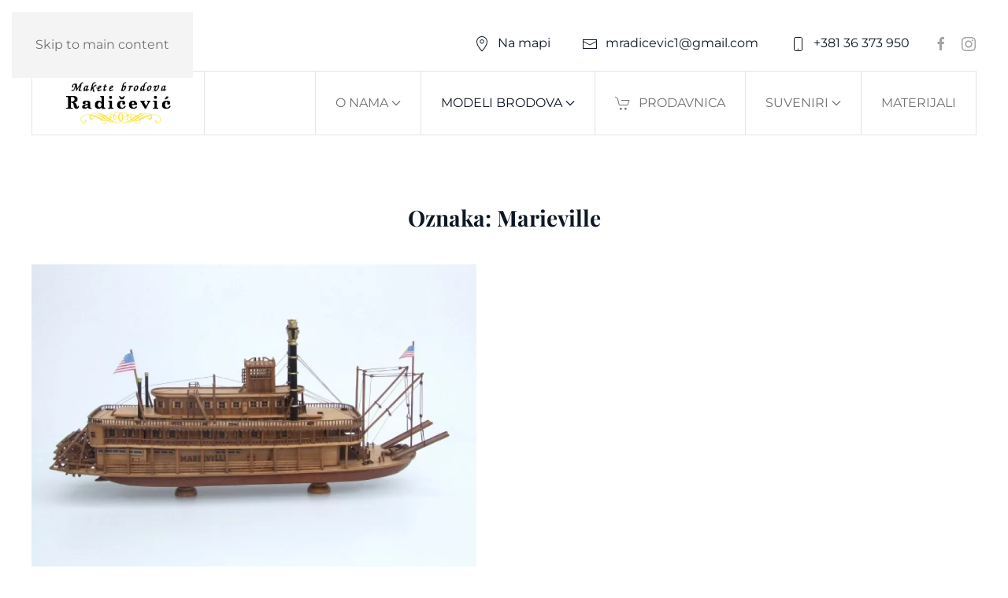

--- FILE ---
content_type: text/html; charset=UTF-8
request_url: https://maketebrodova.rs/tag/marieville/
body_size: 8683
content:
<!DOCTYPE html>
<html lang="sr-RS">
    <head>
        <meta charset="UTF-8">
        <meta name="viewport" content="width=device-width, initial-scale=1">
        <link rel="icon" href="/wp-content/uploads/favicon.png" sizes="any">
                <link rel="apple-touch-icon" href="/wp-content/uploads/apple.png">
                <meta name='robots' content='index, follow, max-image-preview:large, max-snippet:-1, max-video-preview:-1' />

	<!-- This site is optimized with the Yoast SEO plugin v26.8 - https://yoast.com/product/yoast-seo-wordpress/ -->
	<title>Marieville Arhive - Makete brodova Radičević</title>
	<link rel="canonical" href="https://maketebrodova.rs/tag/marieville/" />
	<meta property="og:locale" content="sr_RS" />
	<meta property="og:type" content="article" />
	<meta property="og:title" content="Marieville Arhive - Makete brodova Radičević" />
	<meta property="og:url" content="https://maketebrodova.rs/tag/marieville/" />
	<meta property="og:site_name" content="Makete brodova Radičević" />
	<meta name="twitter:card" content="summary_large_image" />
	<script type="application/ld+json" class="yoast-schema-graph">{"@context":"https://schema.org","@graph":[{"@type":"CollectionPage","@id":"https://maketebrodova.rs/tag/marieville/","url":"https://maketebrodova.rs/tag/marieville/","name":"Marieville Arhive - Makete brodova Radičević","isPartOf":{"@id":"https://maketebrodova.rs/#website"},"primaryImageOfPage":{"@id":"https://maketebrodova.rs/tag/marieville/#primaryimage"},"image":{"@id":"https://maketebrodova.rs/tag/marieville/#primaryimage"},"thumbnailUrl":"https://maketebrodova.rs/wp-content/uploads/phoca_thumb_l_marieville-01.jpg","breadcrumb":{"@id":"https://maketebrodova.rs/tag/marieville/#breadcrumb"},"inLanguage":"sr-RS"},{"@type":"ImageObject","inLanguage":"sr-RS","@id":"https://maketebrodova.rs/tag/marieville/#primaryimage","url":"https://maketebrodova.rs/wp-content/uploads/phoca_thumb_l_marieville-01.jpg","contentUrl":"https://maketebrodova.rs/wp-content/uploads/phoca_thumb_l_marieville-01.jpg","width":640,"height":480},{"@type":"BreadcrumbList","@id":"https://maketebrodova.rs/tag/marieville/#breadcrumb","itemListElement":[{"@type":"ListItem","position":1,"name":"Početna","item":"https://maketebrodova.rs/"},{"@type":"ListItem","position":2,"name":"Marieville"}]},{"@type":"WebSite","@id":"https://maketebrodova.rs/#website","url":"https://maketebrodova.rs/","name":"Makete brodova Radičević","description":"Ručna izrada maketa brodova, pomorskih i etno suvenira, izrada kitova i kompleta za makete, kao i veliki broj nacrta i planova","publisher":{"@id":"https://maketebrodova.rs/#organization"},"potentialAction":[{"@type":"SearchAction","target":{"@type":"EntryPoint","urlTemplate":"https://maketebrodova.rs/?s={search_term_string}"},"query-input":{"@type":"PropertyValueSpecification","valueRequired":true,"valueName":"search_term_string"}}],"inLanguage":"sr-RS"},{"@type":"Organization","@id":"https://maketebrodova.rs/#organization","name":"Zanatska radnja Radičević","url":"https://maketebrodova.rs/","logo":{"@type":"ImageObject","inLanguage":"sr-RS","@id":"https://maketebrodova.rs/#/schema/logo/image/","url":"https://maketebrodova.rs/wp-content/uploads/mobilno.png","contentUrl":"https://maketebrodova.rs/wp-content/uploads/mobilno.png","width":160,"height":57,"caption":"Zanatska radnja Radičević"},"image":{"@id":"https://maketebrodova.rs/#/schema/logo/image/"},"sameAs":["https://www.facebook.com/kitkompleti.radicevic","https://www.instagram.com/kitkompleti/"]}]}</script>
	<!-- / Yoast SEO plugin. -->


<script>
window._wpemojiSettings = {"baseUrl":"https:\/\/s.w.org\/images\/core\/emoji\/16.0.1\/72x72\/","ext":".png","svgUrl":"https:\/\/s.w.org\/images\/core\/emoji\/16.0.1\/svg\/","svgExt":".svg","source":{"concatemoji":"https:\/\/maketebrodova.rs\/wp-includes\/js\/wp-emoji-release.min.js?ver=390626dbe1d6c3862577c10ada513c7a"}};
/*! This file is auto-generated */
!function(s,n){var o,i,e;function c(e){try{var t={supportTests:e,timestamp:(new Date).valueOf()};sessionStorage.setItem(o,JSON.stringify(t))}catch(e){}}function p(e,t,n){e.clearRect(0,0,e.canvas.width,e.canvas.height),e.fillText(t,0,0);var t=new Uint32Array(e.getImageData(0,0,e.canvas.width,e.canvas.height).data),a=(e.clearRect(0,0,e.canvas.width,e.canvas.height),e.fillText(n,0,0),new Uint32Array(e.getImageData(0,0,e.canvas.width,e.canvas.height).data));return t.every(function(e,t){return e===a[t]})}function u(e,t){e.clearRect(0,0,e.canvas.width,e.canvas.height),e.fillText(t,0,0);for(var n=e.getImageData(16,16,1,1),a=0;a<n.data.length;a++)if(0!==n.data[a])return!1;return!0}function f(e,t,n,a){switch(t){case"flag":return n(e,"\ud83c\udff3\ufe0f\u200d\u26a7\ufe0f","\ud83c\udff3\ufe0f\u200b\u26a7\ufe0f")?!1:!n(e,"\ud83c\udde8\ud83c\uddf6","\ud83c\udde8\u200b\ud83c\uddf6")&&!n(e,"\ud83c\udff4\udb40\udc67\udb40\udc62\udb40\udc65\udb40\udc6e\udb40\udc67\udb40\udc7f","\ud83c\udff4\u200b\udb40\udc67\u200b\udb40\udc62\u200b\udb40\udc65\u200b\udb40\udc6e\u200b\udb40\udc67\u200b\udb40\udc7f");case"emoji":return!a(e,"\ud83e\udedf")}return!1}function g(e,t,n,a){var r="undefined"!=typeof WorkerGlobalScope&&self instanceof WorkerGlobalScope?new OffscreenCanvas(300,150):s.createElement("canvas"),o=r.getContext("2d",{willReadFrequently:!0}),i=(o.textBaseline="top",o.font="600 32px Arial",{});return e.forEach(function(e){i[e]=t(o,e,n,a)}),i}function t(e){var t=s.createElement("script");t.src=e,t.defer=!0,s.head.appendChild(t)}"undefined"!=typeof Promise&&(o="wpEmojiSettingsSupports",i=["flag","emoji"],n.supports={everything:!0,everythingExceptFlag:!0},e=new Promise(function(e){s.addEventListener("DOMContentLoaded",e,{once:!0})}),new Promise(function(t){var n=function(){try{var e=JSON.parse(sessionStorage.getItem(o));if("object"==typeof e&&"number"==typeof e.timestamp&&(new Date).valueOf()<e.timestamp+604800&&"object"==typeof e.supportTests)return e.supportTests}catch(e){}return null}();if(!n){if("undefined"!=typeof Worker&&"undefined"!=typeof OffscreenCanvas&&"undefined"!=typeof URL&&URL.createObjectURL&&"undefined"!=typeof Blob)try{var e="postMessage("+g.toString()+"("+[JSON.stringify(i),f.toString(),p.toString(),u.toString()].join(",")+"));",a=new Blob([e],{type:"text/javascript"}),r=new Worker(URL.createObjectURL(a),{name:"wpTestEmojiSupports"});return void(r.onmessage=function(e){c(n=e.data),r.terminate(),t(n)})}catch(e){}c(n=g(i,f,p,u))}t(n)}).then(function(e){for(var t in e)n.supports[t]=e[t],n.supports.everything=n.supports.everything&&n.supports[t],"flag"!==t&&(n.supports.everythingExceptFlag=n.supports.everythingExceptFlag&&n.supports[t]);n.supports.everythingExceptFlag=n.supports.everythingExceptFlag&&!n.supports.flag,n.DOMReady=!1,n.readyCallback=function(){n.DOMReady=!0}}).then(function(){return e}).then(function(){var e;n.supports.everything||(n.readyCallback(),(e=n.source||{}).concatemoji?t(e.concatemoji):e.wpemoji&&e.twemoji&&(t(e.twemoji),t(e.wpemoji)))}))}((window,document),window._wpemojiSettings);
</script>

<style id='wp-emoji-styles-inline-css'>

	img.wp-smiley, img.emoji {
		display: inline !important;
		border: none !important;
		box-shadow: none !important;
		height: 1em !important;
		width: 1em !important;
		margin: 0 0.07em !important;
		vertical-align: -0.1em !important;
		background: none !important;
		padding: 0 !important;
	}
</style>
<link rel='stylesheet' id='wp-block-library-css' href='https://maketebrodova.rs/wp-includes/css/dist/block-library/style.min.css?ver=390626dbe1d6c3862577c10ada513c7a' media='all' />
<style id='classic-theme-styles-inline-css'>
/*! This file is auto-generated */
.wp-block-button__link{color:#fff;background-color:#32373c;border-radius:9999px;box-shadow:none;text-decoration:none;padding:calc(.667em + 2px) calc(1.333em + 2px);font-size:1.125em}.wp-block-file__button{background:#32373c;color:#fff;text-decoration:none}
</style>
<style id='global-styles-inline-css'>
:root{--wp--preset--aspect-ratio--square: 1;--wp--preset--aspect-ratio--4-3: 4/3;--wp--preset--aspect-ratio--3-4: 3/4;--wp--preset--aspect-ratio--3-2: 3/2;--wp--preset--aspect-ratio--2-3: 2/3;--wp--preset--aspect-ratio--16-9: 16/9;--wp--preset--aspect-ratio--9-16: 9/16;--wp--preset--color--black: #000000;--wp--preset--color--cyan-bluish-gray: #abb8c3;--wp--preset--color--white: #ffffff;--wp--preset--color--pale-pink: #f78da7;--wp--preset--color--vivid-red: #cf2e2e;--wp--preset--color--luminous-vivid-orange: #ff6900;--wp--preset--color--luminous-vivid-amber: #fcb900;--wp--preset--color--light-green-cyan: #7bdcb5;--wp--preset--color--vivid-green-cyan: #00d084;--wp--preset--color--pale-cyan-blue: #8ed1fc;--wp--preset--color--vivid-cyan-blue: #0693e3;--wp--preset--color--vivid-purple: #9b51e0;--wp--preset--gradient--vivid-cyan-blue-to-vivid-purple: linear-gradient(135deg,rgba(6,147,227,1) 0%,rgb(155,81,224) 100%);--wp--preset--gradient--light-green-cyan-to-vivid-green-cyan: linear-gradient(135deg,rgb(122,220,180) 0%,rgb(0,208,130) 100%);--wp--preset--gradient--luminous-vivid-amber-to-luminous-vivid-orange: linear-gradient(135deg,rgba(252,185,0,1) 0%,rgba(255,105,0,1) 100%);--wp--preset--gradient--luminous-vivid-orange-to-vivid-red: linear-gradient(135deg,rgba(255,105,0,1) 0%,rgb(207,46,46) 100%);--wp--preset--gradient--very-light-gray-to-cyan-bluish-gray: linear-gradient(135deg,rgb(238,238,238) 0%,rgb(169,184,195) 100%);--wp--preset--gradient--cool-to-warm-spectrum: linear-gradient(135deg,rgb(74,234,220) 0%,rgb(151,120,209) 20%,rgb(207,42,186) 40%,rgb(238,44,130) 60%,rgb(251,105,98) 80%,rgb(254,248,76) 100%);--wp--preset--gradient--blush-light-purple: linear-gradient(135deg,rgb(255,206,236) 0%,rgb(152,150,240) 100%);--wp--preset--gradient--blush-bordeaux: linear-gradient(135deg,rgb(254,205,165) 0%,rgb(254,45,45) 50%,rgb(107,0,62) 100%);--wp--preset--gradient--luminous-dusk: linear-gradient(135deg,rgb(255,203,112) 0%,rgb(199,81,192) 50%,rgb(65,88,208) 100%);--wp--preset--gradient--pale-ocean: linear-gradient(135deg,rgb(255,245,203) 0%,rgb(182,227,212) 50%,rgb(51,167,181) 100%);--wp--preset--gradient--electric-grass: linear-gradient(135deg,rgb(202,248,128) 0%,rgb(113,206,126) 100%);--wp--preset--gradient--midnight: linear-gradient(135deg,rgb(2,3,129) 0%,rgb(40,116,252) 100%);--wp--preset--font-size--small: 13px;--wp--preset--font-size--medium: 20px;--wp--preset--font-size--large: 36px;--wp--preset--font-size--x-large: 42px;--wp--preset--spacing--20: 0.44rem;--wp--preset--spacing--30: 0.67rem;--wp--preset--spacing--40: 1rem;--wp--preset--spacing--50: 1.5rem;--wp--preset--spacing--60: 2.25rem;--wp--preset--spacing--70: 3.38rem;--wp--preset--spacing--80: 5.06rem;--wp--preset--shadow--natural: 6px 6px 9px rgba(0, 0, 0, 0.2);--wp--preset--shadow--deep: 12px 12px 50px rgba(0, 0, 0, 0.4);--wp--preset--shadow--sharp: 6px 6px 0px rgba(0, 0, 0, 0.2);--wp--preset--shadow--outlined: 6px 6px 0px -3px rgba(255, 255, 255, 1), 6px 6px rgba(0, 0, 0, 1);--wp--preset--shadow--crisp: 6px 6px 0px rgba(0, 0, 0, 1);}:where(.is-layout-flex){gap: 0.5em;}:where(.is-layout-grid){gap: 0.5em;}body .is-layout-flex{display: flex;}.is-layout-flex{flex-wrap: wrap;align-items: center;}.is-layout-flex > :is(*, div){margin: 0;}body .is-layout-grid{display: grid;}.is-layout-grid > :is(*, div){margin: 0;}:where(.wp-block-columns.is-layout-flex){gap: 2em;}:where(.wp-block-columns.is-layout-grid){gap: 2em;}:where(.wp-block-post-template.is-layout-flex){gap: 1.25em;}:where(.wp-block-post-template.is-layout-grid){gap: 1.25em;}.has-black-color{color: var(--wp--preset--color--black) !important;}.has-cyan-bluish-gray-color{color: var(--wp--preset--color--cyan-bluish-gray) !important;}.has-white-color{color: var(--wp--preset--color--white) !important;}.has-pale-pink-color{color: var(--wp--preset--color--pale-pink) !important;}.has-vivid-red-color{color: var(--wp--preset--color--vivid-red) !important;}.has-luminous-vivid-orange-color{color: var(--wp--preset--color--luminous-vivid-orange) !important;}.has-luminous-vivid-amber-color{color: var(--wp--preset--color--luminous-vivid-amber) !important;}.has-light-green-cyan-color{color: var(--wp--preset--color--light-green-cyan) !important;}.has-vivid-green-cyan-color{color: var(--wp--preset--color--vivid-green-cyan) !important;}.has-pale-cyan-blue-color{color: var(--wp--preset--color--pale-cyan-blue) !important;}.has-vivid-cyan-blue-color{color: var(--wp--preset--color--vivid-cyan-blue) !important;}.has-vivid-purple-color{color: var(--wp--preset--color--vivid-purple) !important;}.has-black-background-color{background-color: var(--wp--preset--color--black) !important;}.has-cyan-bluish-gray-background-color{background-color: var(--wp--preset--color--cyan-bluish-gray) !important;}.has-white-background-color{background-color: var(--wp--preset--color--white) !important;}.has-pale-pink-background-color{background-color: var(--wp--preset--color--pale-pink) !important;}.has-vivid-red-background-color{background-color: var(--wp--preset--color--vivid-red) !important;}.has-luminous-vivid-orange-background-color{background-color: var(--wp--preset--color--luminous-vivid-orange) !important;}.has-luminous-vivid-amber-background-color{background-color: var(--wp--preset--color--luminous-vivid-amber) !important;}.has-light-green-cyan-background-color{background-color: var(--wp--preset--color--light-green-cyan) !important;}.has-vivid-green-cyan-background-color{background-color: var(--wp--preset--color--vivid-green-cyan) !important;}.has-pale-cyan-blue-background-color{background-color: var(--wp--preset--color--pale-cyan-blue) !important;}.has-vivid-cyan-blue-background-color{background-color: var(--wp--preset--color--vivid-cyan-blue) !important;}.has-vivid-purple-background-color{background-color: var(--wp--preset--color--vivid-purple) !important;}.has-black-border-color{border-color: var(--wp--preset--color--black) !important;}.has-cyan-bluish-gray-border-color{border-color: var(--wp--preset--color--cyan-bluish-gray) !important;}.has-white-border-color{border-color: var(--wp--preset--color--white) !important;}.has-pale-pink-border-color{border-color: var(--wp--preset--color--pale-pink) !important;}.has-vivid-red-border-color{border-color: var(--wp--preset--color--vivid-red) !important;}.has-luminous-vivid-orange-border-color{border-color: var(--wp--preset--color--luminous-vivid-orange) !important;}.has-luminous-vivid-amber-border-color{border-color: var(--wp--preset--color--luminous-vivid-amber) !important;}.has-light-green-cyan-border-color{border-color: var(--wp--preset--color--light-green-cyan) !important;}.has-vivid-green-cyan-border-color{border-color: var(--wp--preset--color--vivid-green-cyan) !important;}.has-pale-cyan-blue-border-color{border-color: var(--wp--preset--color--pale-cyan-blue) !important;}.has-vivid-cyan-blue-border-color{border-color: var(--wp--preset--color--vivid-cyan-blue) !important;}.has-vivid-purple-border-color{border-color: var(--wp--preset--color--vivid-purple) !important;}.has-vivid-cyan-blue-to-vivid-purple-gradient-background{background: var(--wp--preset--gradient--vivid-cyan-blue-to-vivid-purple) !important;}.has-light-green-cyan-to-vivid-green-cyan-gradient-background{background: var(--wp--preset--gradient--light-green-cyan-to-vivid-green-cyan) !important;}.has-luminous-vivid-amber-to-luminous-vivid-orange-gradient-background{background: var(--wp--preset--gradient--luminous-vivid-amber-to-luminous-vivid-orange) !important;}.has-luminous-vivid-orange-to-vivid-red-gradient-background{background: var(--wp--preset--gradient--luminous-vivid-orange-to-vivid-red) !important;}.has-very-light-gray-to-cyan-bluish-gray-gradient-background{background: var(--wp--preset--gradient--very-light-gray-to-cyan-bluish-gray) !important;}.has-cool-to-warm-spectrum-gradient-background{background: var(--wp--preset--gradient--cool-to-warm-spectrum) !important;}.has-blush-light-purple-gradient-background{background: var(--wp--preset--gradient--blush-light-purple) !important;}.has-blush-bordeaux-gradient-background{background: var(--wp--preset--gradient--blush-bordeaux) !important;}.has-luminous-dusk-gradient-background{background: var(--wp--preset--gradient--luminous-dusk) !important;}.has-pale-ocean-gradient-background{background: var(--wp--preset--gradient--pale-ocean) !important;}.has-electric-grass-gradient-background{background: var(--wp--preset--gradient--electric-grass) !important;}.has-midnight-gradient-background{background: var(--wp--preset--gradient--midnight) !important;}.has-small-font-size{font-size: var(--wp--preset--font-size--small) !important;}.has-medium-font-size{font-size: var(--wp--preset--font-size--medium) !important;}.has-large-font-size{font-size: var(--wp--preset--font-size--large) !important;}.has-x-large-font-size{font-size: var(--wp--preset--font-size--x-large) !important;}
:where(.wp-block-post-template.is-layout-flex){gap: 1.25em;}:where(.wp-block-post-template.is-layout-grid){gap: 1.25em;}
:where(.wp-block-columns.is-layout-flex){gap: 2em;}:where(.wp-block-columns.is-layout-grid){gap: 2em;}
:root :where(.wp-block-pullquote){font-size: 1.5em;line-height: 1.6;}
</style>
<link href="https://maketebrodova.rs/wp-content/themes/yootheme/css/theme.1.css?ver=1757741031" rel="stylesheet">
<link rel="https://api.w.org/" href="https://maketebrodova.rs/wp-json/" /><link rel="alternate" title="JSON" type="application/json" href="https://maketebrodova.rs/wp-json/wp/v2/tags/30" /><script src="https://maketebrodova.rs/wp-content/themes/yootheme/vendor/assets/uikit/dist/js/uikit.min.js?ver=4.5.27"></script>
<script src="https://maketebrodova.rs/wp-content/themes/yootheme/vendor/assets/uikit/dist/js/uikit-icons-makai.min.js?ver=4.5.27"></script>
<script src="https://maketebrodova.rs/wp-content/themes/yootheme/js/theme.js?ver=4.5.27"></script>
<script>window.yootheme ||= {}; var $theme = yootheme.theme = {"i18n":{"close":{"label":"Zatvori","0":"yootheme"},"totop":{"label":"Back to top","0":"yootheme"},"marker":{"label":"Open","0":"yootheme"},"navbarToggleIcon":{"label":"Otvori izbornik","0":"yootheme"},"paginationPrevious":{"label":"Prethodna strana","0":"yootheme"},"paginationNext":{"label":"Slede\u0107a strana","0":"yootheme"},"searchIcon":{"toggle":"Open Search","submit":"Submit Search"},"slider":{"next":"Next slide","previous":"Previous slide","slideX":"Slide %s","slideLabel":"%s of %s"},"slideshow":{"next":"Next slide","previous":"Previous slide","slideX":"Slide %s","slideLabel":"%s of %s"},"lightboxPanel":{"next":"Next slide","previous":"Previous slide","slideLabel":"%s of %s","close":"Close"}}};</script>
    </head>
    <body data-rsssl=1 class="archive tag tag-marieville tag-30 wp-theme-yootheme ">

        
        <div class="uk-hidden-visually uk-notification uk-notification-top-left uk-width-auto">
            <div class="uk-notification-message">
                <a href="#tm-main" class="uk-link-reset">Skip to main content</a>
            </div>
        </div>

        
        
        <div class="tm-page">

                        


<header class="tm-header-mobile uk-hidden@l">


        <div uk-sticky show-on-up animation="uk-animation-slide-top" cls-active="uk-navbar-sticky" sel-target=".uk-navbar-container">
    
        <div class="uk-navbar-container">

            <div class="uk-container uk-container-expand">
                <nav class="uk-navbar" uk-navbar="{&quot;align&quot;:&quot;left&quot;,&quot;container&quot;:&quot;.tm-header-mobile &gt; [uk-sticky]&quot;,&quot;boundary&quot;:&quot;.tm-header-mobile .uk-navbar-container&quot;,&quot;target-y&quot;:&quot;.tm-header-mobile .uk-navbar-container&quot;,&quot;dropbar&quot;:true,&quot;dropbar-anchor&quot;:&quot;.tm-header-mobile .uk-navbar-container&quot;,&quot;dropbar-transparent-mode&quot;:&quot;remove&quot;}">

                                        <div class="uk-navbar-left ">

                                                    <a href="https://maketebrodova.rs/" aria-label="Back to home" class="uk-logo uk-navbar-item">
    <picture>
<source type="image/webp" srcset="/wp-content/themes/yootheme/cache/da/mobilno-da1e6a01.webp 160w" sizes="(min-width: 160px) 160px">
<img alt="Makete brodova" loading="eager" src="/wp-content/themes/yootheme/cache/62/mobilno-6293fec7.png" width="160" height="57">
</picture></a>                        
                        
                        
                    </div>
                    
                    
                                        <div class="uk-navbar-right">

                                                    <a uk-toggle href="#tm-dialog-mobile" class="uk-navbar-toggle">

        
        <div uk-navbar-toggle-icon></div>

        
    </a>                        
                                                                            
                    </div>
                    
                </nav>
            </div>

        </div>

        </div>
    



        <div id="tm-dialog-mobile" uk-offcanvas="container: true; overlay: true" mode="push">
        <div class="uk-offcanvas-bar uk-flex uk-flex-column">

                        <button class="uk-offcanvas-close uk-close-large" type="button" uk-close uk-toggle="cls: uk-close-large; mode: media; media: @s"></button>
            
                        <div class="uk-margin-auto-bottom">
                
<div class="uk-grid uk-child-width-1-1" uk-grid>    <div>
<div class="uk-panel widget widget_nav_menu" id="nav_menu-2">

    
    
<ul class="uk-nav uk-nav-default">
    
	<li class="menu-item menu-item-type-post_type menu-item-object-page menu-item-has-children uk-parent"><a href="https://maketebrodova.rs/o-nama/">O nama</a>
	<ul class="uk-nav-sub">

		<li class="menu-item menu-item-type-post_type menu-item-object-page"><a href="https://maketebrodova.rs/reference/">Reference</a></li>
		<li class="menu-item menu-item-type-taxonomy menu-item-object-category"><a href="https://maketebrodova.rs/category/blog/">Blog</a></li>
		<li class="menu-item menu-item-type-post_type menu-item-object-page"><a href="https://maketebrodova.rs/kontakt/">Kontakt</a></li></ul></li>
	<li class="menu-item menu-item-type-post_type menu-item-object-page current_page_parent menu-item-has-children uk-active uk-parent"><a href="https://maketebrodova.rs/modeli-brodova/">Modeli brodova</a>
	<ul class="uk-nav-sub">

		<li class="menu-item menu-item-type-post_type menu-item-object-page"><a href="https://maketebrodova.rs/drevni-modeli/">Modeli starih jedrenjaka</a></li>
		<li class="menu-item menu-item-type-post_type menu-item-object-page"><a href="https://maketebrodova.rs/tankeri-i-barze/">Tankeri i barže</a></li>
		<li class="menu-item menu-item-type-post_type menu-item-object-page"><a href="https://maketebrodova.rs/jedrilice-i-kruzeri/">Jedrilice i Kruzeri</a></li>
		<li class="menu-item menu-item-type-taxonomy menu-item-object-category"><a href="https://maketebrodova.rs/category/modeli-brodova/gliseri/">Gliseri</a></li></ul></li>
	<li class="menu-item menu-item-type-custom menu-item-object-custom"><a href="https://kitkompletibrodova.com/internet-prodavnica/"><span class="uk-margin-small-right" uk-icon="icon: cart;"></span> Prodavnica</a></li>
	<li class="menu-item menu-item-type-custom menu-item-object-custom menu-item-has-children uk-parent"><a href="https://www.maketebrodova.rs/">Suveniri</a>
	<ul class="uk-nav-sub">

		<li class="menu-item menu-item-type-post_type menu-item-object-page"><a href="https://maketebrodova.rs/pomorski-suveniri/">Pomorski suveniri</a></li>
		<li class="menu-item menu-item-type-custom menu-item-object-custom"><a href="https://kitkompletibrodova.com/internet-prodavnica/">Internet prodavnica</a></li></ul></li>
	<li class="menu-item menu-item-type-post_type menu-item-object-page"><a href="https://maketebrodova.rs/materijali/">Materijali</a></li></ul>

</div>
</div>    <div>
<div class="uk-panel">

    
    <ul class="uk-grid uk-flex-inline uk-flex-middle uk-flex-nowrap uk-grid-small">                    <li><a href="https://www.facebook.com/kitkompleti.radicevic" class="uk-preserve-width uk-icon-link" rel="noreferrer" target="_blank"><span uk-icon="icon: facebook;"></span></a></li>
                    <li><a href="https://www.instagram.com/kitkompleti/" class="uk-preserve-width uk-icon-link" rel="noreferrer" target="_blank"><span uk-icon="icon: instagram;"></span></a></li>
            </ul>
</div>
</div></div>            </div>
            
            
        </div>
    </div>
    
    
    

</header>




<header class="tm-header uk-visible@l">

<div class="tm-toolbar uk-visible@l">
    <div class="uk-container uk-flex uk-flex-middle uk-container-xlarge">

        
                <div class="uk-margin-auto-left">
            <div class="uk-grid-medium uk-child-width-auto uk-flex-middle" uk-grid="margin: uk-margin-small-top">
                <div>
<div class="uk-panel widget widget_text" id="text-1">

    
    			<div class="uk-panel textwidget"><div class="uk-flex-middle" uk-grid>
    <div>
        <a href="https://goo.gl/maps/k2aR43s88TmRBm3y6"><span class="uk-margin-small-right uk-icon" uk-icon="location"></span>Na mapi</a>
    </div>
    <div>
        <a href="mailto:mradicevic1@gmail.com"><span class="uk-margin-small-right uk-icon" uk-icon="mail"></span>mradicevic1@gmail.com</a>
    </div>
    <div>
        <a href="tel:+38136373950"><span class="uk-margin-small-right uk-icon" uk-icon="phone"></span>+381 36 373 950</a>
    </div>
</div></div>
		
</div>
</div><div>
<div class="uk-panel">

    
    <ul class="uk-grid uk-flex-inline uk-flex-middle uk-flex-nowrap uk-grid-small">                    <li><a href="https://www.facebook.com/kitkompleti.radicevic" class="uk-preserve-width uk-icon-link" rel="noreferrer" target="_blank"><span uk-icon="icon: facebook;"></span></a></li>
                    <li><a href="https://www.instagram.com/kitkompleti/" class="uk-preserve-width uk-icon-link" rel="noreferrer" target="_blank"><span uk-icon="icon: instagram;"></span></a></li>
            </ul>
</div>
</div>            </div>
        </div>
        
    </div>
</div>

        <div uk-sticky media="@l" show-on-up animation="uk-animation-slide-top" cls-active="uk-navbar-sticky" sel-target=".uk-navbar-container">
    
        <div class="uk-navbar-container">

            <div class="uk-container uk-container-expand">
                <nav class="uk-navbar" uk-navbar="{&quot;align&quot;:&quot;left&quot;,&quot;container&quot;:&quot;.tm-header &gt; [uk-sticky]&quot;,&quot;boundary&quot;:&quot;.tm-header .uk-navbar-container&quot;,&quot;target-y&quot;:&quot;.tm-header .uk-navbar-container&quot;,&quot;dropbar&quot;:true,&quot;dropbar-anchor&quot;:&quot;.tm-header .uk-navbar-container&quot;,&quot;dropbar-transparent-mode&quot;:&quot;remove&quot;}">

                                        <div class="uk-navbar-left ">

                                                    <a href="https://maketebrodova.rs/" aria-label="Back to home" class="uk-logo uk-navbar-item">
    <picture>
<source type="image/webp" srcset="/wp-content/themes/yootheme/cache/e3/logo-e389286e.webp 168w, /wp-content/themes/yootheme/cache/09/logo-098fda0a.webp 280w" sizes="(min-width: 168px) 168px">
<img alt="Makete brodova" loading="eager" src="/wp-content/themes/yootheme/cache/16/logo-16bef0f3.png" width="168" height="60">
</picture><picture>
<source type="image/webp" srcset="/wp-content/themes/yootheme/cache/5a/logo-belo-5a98c7bb.webp 168w, /wp-content/themes/yootheme/cache/93/logo-belo-9352ad01.webp 280w" sizes="(min-width: 168px) 168px">
<img class="uk-logo-inverse" alt="Makete brodova" loading="eager" src="/wp-content/themes/yootheme/cache/b8/logo-belo-b8f586bf.png" width="168" height="60">
</picture></a>                        
                        
                        
                    </div>
                    
                    
                                        <div class="uk-navbar-right">

                                                    
<ul class="uk-navbar-nav">
    
	<li class="menu-item menu-item-type-post_type menu-item-object-page menu-item-has-children uk-parent"><a href="https://maketebrodova.rs/o-nama/">O nama <span uk-navbar-parent-icon></span></a>
	<div class="uk-drop uk-navbar-dropdown"><div><ul class="uk-nav uk-navbar-dropdown-nav">

		<li class="menu-item menu-item-type-post_type menu-item-object-page"><a href="https://maketebrodova.rs/reference/">Reference</a></li>
		<li class="menu-item menu-item-type-taxonomy menu-item-object-category"><a href="https://maketebrodova.rs/category/blog/">Blog</a></li>
		<li class="menu-item menu-item-type-post_type menu-item-object-page"><a href="https://maketebrodova.rs/kontakt/">Kontakt</a></li></ul></div></div></li>
	<li class="menu-item menu-item-type-post_type menu-item-object-page current_page_parent menu-item-has-children uk-active uk-parent"><a href="https://maketebrodova.rs/modeli-brodova/">Modeli brodova <span uk-navbar-parent-icon></span></a>
	<div class="uk-drop uk-navbar-dropdown"><div><ul class="uk-nav uk-navbar-dropdown-nav">

		<li class="menu-item menu-item-type-post_type menu-item-object-page"><a href="https://maketebrodova.rs/drevni-modeli/">Modeli starih jedrenjaka</a></li>
		<li class="menu-item menu-item-type-post_type menu-item-object-page"><a href="https://maketebrodova.rs/tankeri-i-barze/">Tankeri i barže</a></li>
		<li class="menu-item menu-item-type-post_type menu-item-object-page"><a href="https://maketebrodova.rs/jedrilice-i-kruzeri/">Jedrilice i Kruzeri</a></li>
		<li class="menu-item menu-item-type-taxonomy menu-item-object-category"><a href="https://maketebrodova.rs/category/modeli-brodova/gliseri/">Gliseri</a></li></ul></div></div></li>
	<li class="menu-item menu-item-type-custom menu-item-object-custom"><a href="https://kitkompletibrodova.com/internet-prodavnica/" class="uk-preserve-width"><span class="uk-margin-small-right" uk-icon="icon: cart;"></span> Prodavnica</a></li>
	<li class="menu-item menu-item-type-custom menu-item-object-custom menu-item-has-children uk-parent"><a href="https://www.maketebrodova.rs/">Suveniri <span uk-navbar-parent-icon></span></a>
	<div class="uk-drop uk-navbar-dropdown"><div><ul class="uk-nav uk-navbar-dropdown-nav">

		<li class="menu-item menu-item-type-post_type menu-item-object-page"><a href="https://maketebrodova.rs/pomorski-suveniri/">Pomorski suveniri</a></li>
		<li class="menu-item menu-item-type-custom menu-item-object-custom"><a href="https://kitkompletibrodova.com/internet-prodavnica/">Internet prodavnica</a></li></ul></div></div></li>
	<li class="menu-item menu-item-type-post_type menu-item-object-page"><a href="https://maketebrodova.rs/materijali/">Materijali</a></li></ul>
                        
                                                                            
                    </div>
                    
                </nav>
            </div>

        </div>

        </div>
    







</header>

            
            
            <main id="tm-main"  class="tm-main uk-section uk-section-default" uk-height-viewport="expand: true">

                                <div class="uk-container uk-container-large">

                    
                            
                

    
        <h1 class="uk-margin-medium-bottom uk-text-center uk-h3">Oznaka: <span>Marieville</span></h1>

        
    
    <div uk-grid class="uk-child-width-1-2@m uk-grid-large">
                <div>
<article id="post-954" class="uk-article post-954 post type-post status-publish format-standard has-post-thumbnail hentry category-modeli-brodova category-modeli-starih-jedrenjaka tag-marieville tag-model-broda" typeof="Article" vocab="https://schema.org/">

    <meta property="name" content="Marieville">
    <meta property="author" typeof="Person" content="radnic">
    <meta property="dateModified" content="2020-09-30T11:03:04+00:00">
    <meta class="uk-margin-remove-adjacent" property="datePublished" content="2020-09-22T11:33:14+00:00">

        
            <div class="uk-text-center uk-margin-top" property="image" typeof="ImageObject">
            <meta property="url" content="https://maketebrodova.rs/wp-content/uploads/phoca_thumb_l_marieville-01.jpg">
                            <a href="https://maketebrodova.rs/marieville/"><picture>
<source type="image/webp" srcset="/wp-content/themes/yootheme/cache/74/phoca_thumb_l_marieville-01-7491b135.webp 768w, /wp-content/themes/yootheme/cache/bc/phoca_thumb_l_marieville-01-bc976f2e.webp 900w" sizes="(min-width: 900px) 900px">
<img loading="lazy" alt src="/wp-content/themes/yootheme/cache/5d/phoca_thumb_l_marieville-01-5d820d6d.jpeg" width="900" height="675">
</picture></a>
                    </div>
    
        
    
        
        <h2 property="headline" class="uk-margin-medium-top uk-margin-remove-bottom uk-h2"><a class="uk-link-reset" href="https://maketebrodova.rs/marieville/">Marieville</a></h2>
                            <p class="uk-margin-top uk-margin-remove-bottom uk-article-meta">
                Napisao/la <a href="https://maketebrodova.rs/author/radnic/">radnic</a> na <time datetime="2020-09-22T11:33:14+00:00">22/09/2020</time>.                Objavljeno u <a href="https://maketebrodova.rs/category/modeli-brodova/" rel="category tag">Modeli brodova</a>, <a href="https://maketebrodova.rs/category/modeli-brodova/modeli-starih-jedrenjaka/" rel="category tag">Modeli starih jedrenjaka</a>.                <a href="https://maketebrodova.rs/marieville/#respond">Nema komentara<span class="screen-reader-text"> na Marieville</span></a>            </p>
                
        
        
                    <div class="uk-margin-top" property="text">

                
                                    Marieville


Dimenzije makete :
Dužina 72 cm | Visina 26 cm | Širina 17...                
                
            </div>
        
        
                <p class="uk-margin-medium">
            <a class="uk-button uk-button-default" href="https://maketebrodova.rs/marieville/">Nastavi sa čitanjem</a>
        </p>
        
        
        
    
</article>
</div>
            </div>

    
        
                        
                </div>
                
            </main>

            
                        <footer>
                <!-- Builder #footer -->
<div class="uk-section-default uk-section uk-section-xsmall">
    
        
        
        
            
                                <div class="uk-container uk-container-large">                
                    <div class="uk-grid tm-grid-expand uk-child-width-1-1 uk-grid-margin">
<div class="uk-width-1-1@m">
    
        
            
            
            
                
                    <hr>
                
            
        
    
</div></div>
                                </div>                
            
        
    
</div>
<div class="tm-footer uk-section-default uk-section uk-padding-remove-bottom">
    
        
        
        
            
                                <div class="uk-container uk-container-large">                
                    <div class="uk-grid tm-grid-expand uk-grid-large uk-grid-margin-large" uk-grid>
<div class="uk-width-1-4@s">
    
        
            
            
            
                
                    
<h3 class="uk-h5 uk-text-left@s uk-text-center">        Delatnosti    </h3>
<ul class="uk-list uk-text-left@s uk-text-center">
    
    
                <li class="el-item">            <div class="el-content uk-panel"><a href="/modeli-brodova/" target="_blank" class="el-link uk-link-text uk-margin-remove-last-child">Makete brodova</a></div>        </li>                <li class="el-item">            <div class="el-content uk-panel"><a href="/materijali/" class="el-link uk-link-text uk-margin-remove-last-child">Materijali</a></div>        </li>                <li class="el-item">            <div class="el-content uk-panel"><a href="https://kitkompletibrodova.com/internet-prodavnica/" target="_blank" class="el-link uk-link-text uk-margin-remove-last-child">Internet prodavnica</a></div>        </li>                <li class="el-item">            <div class="el-content uk-panel"><a href="/kontakt/" target="_blank" class="el-link uk-link-text uk-margin-remove-last-child">Kontakt</a></div>        </li>        
    
    
</ul>
                
            
        
    
</div>
<div class="uk-width-1-4@s">
    
        
            
            
            
                
                    
<h3 class="uk-h5 uk-text-left@s uk-text-center">        Prodavnica    </h3>
<ul class="uk-list uk-text-left@s uk-text-center">
    
    
                <li class="el-item">            <div class="el-content uk-panel"><a href="https://kitkompletibrodova.com/product-category/kompleti-brodova/" target="_blank" class="el-link uk-link-text uk-margin-remove-last-child">Makete brodova</a></div>        </li>                <li class="el-item">            <div class="el-content uk-panel"><a href="https://kitkompletibrodova.com/product-category/etno-suveniri/" target="_blank" class="el-link uk-link-text uk-margin-remove-last-child">Etno suveniri</a></div>        </li>                <li class="el-item">            <div class="el-content uk-panel"><a href="https://kitkompletibrodova.com/product-category/pomorski-suveniri/" target="_blank" class="el-link uk-link-text uk-margin-remove-last-child">Pomorski suveniri</a></div>        </li>                <li class="el-item">            <div class="el-content uk-panel"><a href="https://kitkompletibrodova.com/product-category/gotove-makete/" target="_blank" class="el-link uk-link-text uk-margin-remove-last-child">Gotove makete</a></div>        </li>        
    
    
</ul>
                
            
        
    
</div>
<div class="uk-width-1-4@s">
    
        
            
            
            
                
                    
<h3 class="uk-h5 uk-text-left@s uk-text-center">        Radno vreme    </h3>
<ul class="uk-list uk-text-left@s uk-text-center">
    
    
                <li class="el-item">            <div class="el-content uk-panel">Ponedeljak – Petak<br>
7:00 – 18:00 h</div>        </li>                <li class="el-item">            <div class="el-content uk-panel">Subota<br>
9:00 – 15:00 h</div>        </li>        
    
    
</ul>
                
            
        
    
</div>
<div class="uk-width-1-4@s">
    
        
            
            
            
                
                    
<h3 class="uk-h5 uk-heading-bullet uk-text-left@s uk-text-center">        <a class="el-link uk-link-reset" href="/kontakt/">Kontakt</a>    </h3>
<ul class="uk-list uk-text-left@s uk-text-center">
    
    
                <li class="el-item">            <div class="el-content uk-panel">Popinska 42, Kraljevo 36000, Srbija</div>        </li>                <li class="el-item">            <div class="el-content uk-panel"><a href="mailto:mradicevic1@gmail.com" target="_blank" class="el-link uk-link-text uk-margin-remove-last-child">mradicevic1@gmail.com</a></div>        </li>                <li class="el-item">            <div class="el-content uk-panel"><a href="tel:+381646867347">+381 64-68-67-347</a>; <a href="tel:+381 642617535">+381 64-261-75-35</a></div>        </li>        
    
    
</ul>
                
            
        
    
</div></div>
                                </div>                
            
        
    
</div>
<div class="uk-section-default uk-section">
    
        
        
        
            
                                <div class="uk-container uk-container-large">                
                    <div class="uk-grid tm-grid-expand uk-child-width-1-1 uk-margin-medium">
<div class="uk-width-1-1@m">
    
        
            
            
            
                
                    <hr>
<div class="uk-margin-medium uk-text-center" uk-scrollspy="target: [uk-scrollspy-class];">
        <picture>
<source type="image/webp" srcset="/wp-content/themes/yootheme/cache/bd/mobilno-bd40cb5d.webp 112w, /wp-content/themes/yootheme/cache/95/mobilno-95920594.webp 159w, /wp-content/themes/yootheme/cache/1e/mobilno-1ea25c2b.webp 160w" sizes="(min-width: 112px) 112px">
<img src="/wp-content/themes/yootheme/cache/ae/mobilno-ae469194.png" width="112" height="40" class="el-image" alt loading="lazy">
</picture>    
    
</div><div class="uk-panel uk-text-small uk-margin uk-text-center">© 2020 RADIČEVIĆ. ALL RIGHTS RESERVED</div>
<div class="uk-margin uk-text-center" uk-scrollspy="target: [uk-scrollspy-class];">    <ul class="uk-child-width-auto uk-grid-small uk-flex-inline uk-flex-middle" uk-grid>
            <li class="el-item">
<a class="el-link uk-icon-link" href="https://www.facebook.com/kitkompleti.radicevic" target="_blank" rel="noreferrer"><span uk-icon="icon: facebook;"></span></a></li>
            <li class="el-item">
<a class="el-link uk-icon-link" href="https://www.instagram.com/kitkompleti/" target="_blank" rel="noreferrer"><span uk-icon="icon: instagram;"></span></a></li>
    
    </ul></div>
                
            
        
    
</div></div><div class="uk-grid tm-grid-expand uk-child-width-1-1 uk-grid-margin">
<div class="uk-width-1-1@m">
    
        
            
            
            
                
                    
<div class="uk-margin uk-margin-remove-top uk-text-right"><a href="#" title="Idi na vrh" uk-totop uk-scroll></a></div>
                
            
        
    
</div></div>
                                </div>                
            
        
    
</div>            </footer>
            
        </div>

        
        <script type="speculationrules">
{"prefetch":[{"source":"document","where":{"and":[{"href_matches":"\/*"},{"not":{"href_matches":["\/wp-*.php","\/wp-admin\/*","\/wp-content\/uploads\/*","\/wp-content\/*","\/wp-content\/plugins\/*","\/wp-content\/themes\/yootheme\/*","\/*\\?(.+)"]}},{"not":{"selector_matches":"a[rel~=\"nofollow\"]"}},{"not":{"selector_matches":".no-prefetch, .no-prefetch a"}}]},"eagerness":"conservative"}]}
</script>
    </body>
</html>


<!-- Page cached by LiteSpeed Cache 7.7 on 2026-01-21 13:21:54 -->